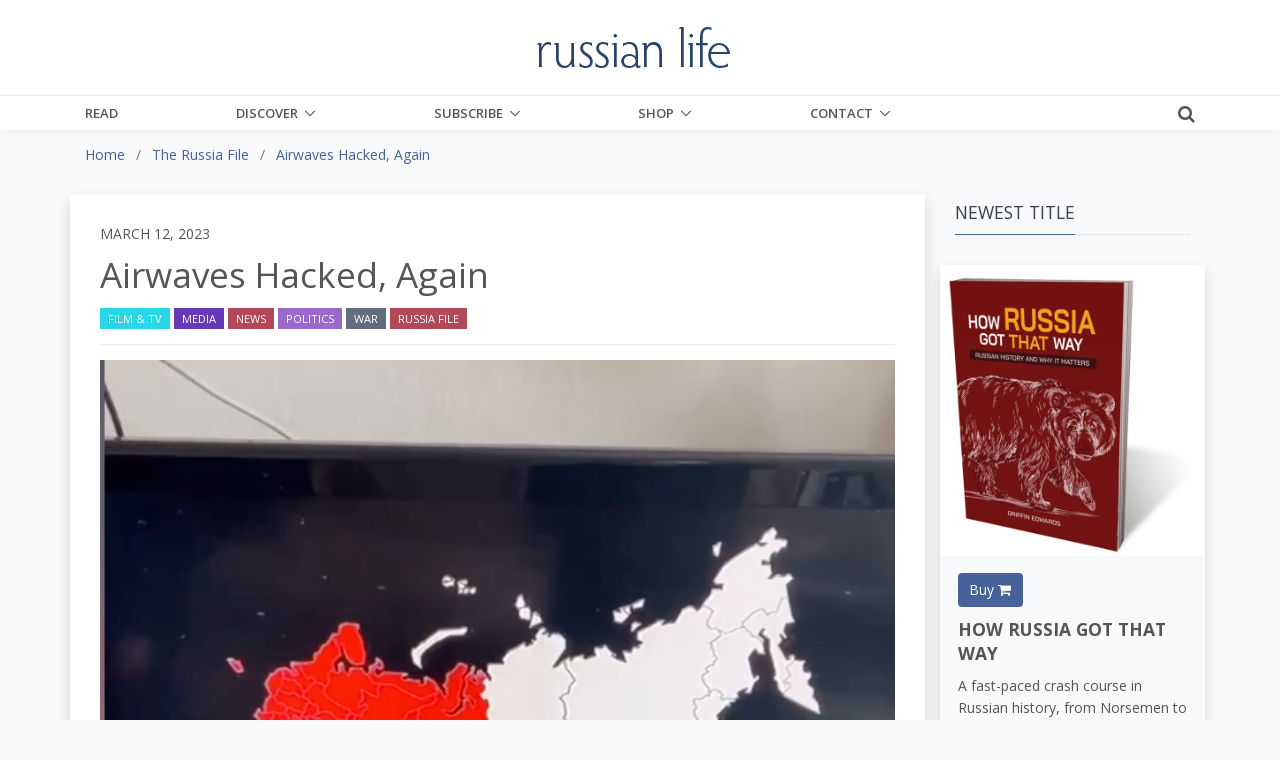

--- FILE ---
content_type: text/html;charset=UTF-8
request_url: https://russianlife.com/the-russia-file/airwaves-hacked-again/
body_size: 17715
content:
<!DOCTYPE html>
<html lang="en">
	
<head>
	<meta charset="utf-8">
	<meta http-equiv="X-UA-Compatible" content="IE=edge">
	<meta name="viewport" content="width=device-width, initial-scale=1.0">
	<meta name="description" content="A&#x20;recent&#x20;hack&#x20;into&#x20;Russian&#x20;radio&#x20;and&#x20;television&#x20;stations&#x20;reveals&#x20;a&#x20;vulnerable&#x20;spot&#x20;in&#x20;the&#x20;nation&#x27;s&#x20;airwaves.">
	<meta name="keywords" content="">
	
	
	<meta name="generator" content="Mura CMS 7.1.514">

	<title>Airwaves Hacked, Again - Russian Life</title>

	
	
	<link rel="stylesheet" href="/core/modules/v1/core_assets/css/mura.7.1.min.css?v=7.1.514">

	<!-- Required Meta Tags Always Come First -->
  <meta charset="utf-8">
  <meta name="viewport" content="width=device-width, initial-scale=1, shrink-to-fit=no">
  <meta http-equiv="x-ua-compatible" content="ie=edge">

  <!-- Favicon -->
  <link rel="shortcut icon" href="favicon.ico">
  
  	<!-- Google Fonts -->
    <link rel="stylesheet" href="//fonts.googleapis.com/css?family=Roboto+Slab:300,400,700%7COpen+Sans:400,600,700">
    <link href="https://fonts.googleapis.com/css?family=Merriweather:400,400i,700,700i&amp;subset=cyrillic-ext" rel="stylesheet">
	
    <!-- CSS Global Compulsory -->
    <link rel="stylesheet" href="/themes/RussianLife-BS5/assets/vendor/bootstrap/bootstrap.min.css">

    <!-- Site CSS
	<link rel="stylesheet" href="/themes/RussianLife-BS5/css/russian-life-33b8e345ea.css"> -->
	
	<!-- CSS Implementing Plugins -->
    <link rel="stylesheet" href="/themes/RussianLife-BS5/assets/vendor/icon-awesome/css/font-awesome.min.css">
    <link rel="stylesheet" href="/themes/RussianLife-BS5/assets/vendor/icon-line/css/simple-line-icons.css">
    <link rel="stylesheet" href="/themes/RussianLife-BS5/assets/vendor/icon-line-pro/style.css">
    <link rel="stylesheet" href="/themes/RussianLife-BS5/assets/vendor/icon-hs/style.css">
    <link rel="stylesheet" href="/themes/RussianLife-BS5/assets/vendor/animate.css">
    <link rel="stylesheet" href="/themes/RussianLife-BS5/assets/vendor/hs-megamenu/src/hs.megamenu.css">
    <link rel="stylesheet" href="/themes/RussianLife-BS5/assets/vendor/hamburgers/hamburgers.min.css">
    <link rel="stylesheet" href="/themes/RussianLife-BS5/assets/vendor/fancybox/jquery.fancybox.css">

    <!-- CSS Unify Theme -->
    <link rel="stylesheet" href="/themes/RussianLife-BS5/assets/css/unify-core.css">
    <link rel="stylesheet" href="/themes/RussianLife-BS5/assets/css/unify-components.css">
    <link rel="stylesheet" href="/themes/RussianLife-BS5/assets/css/unify-globals.css">

    <!-- CSS Customization -->
    <link rel="stylesheet" href="/themes/RussianLife-BS5/assets/css/custom.css?v1.3.9">
   
	
	<script src="/themes/RussianLife-BS5/js/libraries/jquery-3.3.1.min.js"></script>
	
	<script type='text/javascript' src='//platform-api.sharethis.com/js/sharethis.js#property=5bf6cd6eea80c50011bc55ea&product=inline-share-buttons' async='async'></script>
	
		
	<link rel="apple-touch-icon" sizes="180x180" href="/themes/RussianLife-BS5/images/ico/apple-touch-icon.png">
	<link rel="icon" type="image/png" href="/themes/RussianLife-BS5/images/ico/favicon-32x32.png" sizes="32x32">
	<link rel="icon" type="image/png" href="/themes/RussianLife-BS5/images/ico/favicon-16x16.png" sizes="16x16">

	<link rel="mask-icon" href="/themes/RussianLife-BS5/images/ico/safari-pinned-tab.svg" color="#5bbad5">
	<link rel="shortcut icon" href="/themes/RussianLife-BS5/images/ico/favicon.ico">
	<meta name="apple-mobile-web-app-title" content="RussianLife">
	<meta name="application-name" content="RussianLife">
	<meta name="msapplication-config" content="/themes/RussianLife-BS5/images/ico/browserconfig.xml">
	<meta name="theme-color" content="#ffffff">


	
	
	
	<link rel="alternate" type="application/rss+xml" title="Russian&#x20;Life - Books&#x20;-&#x20;Bilingual" href="https://russianlife.com/index.cfm/_api/feed/v1/default/?feedID=D38B434A-C184-52CB-9942EB4E229832EA"><link rel="alternate" type="application/rss+xml" title="Russian&#x20;Life - Books&#x20;-&#x20;Fiction" href="https://russianlife.com/index.cfm/_api/feed/v1/default/?feedID=51326491-5056-A32F-D599620BE64F7AA2"><link rel="alternate" type="application/rss+xml" title="Russian&#x20;Life - Books&#x20;-&#x20;Nonfiction" href="https://russianlife.com/index.cfm/_api/feed/v1/default/?feedID=51379E5E-5056-A32F-D52846EC3A2ACB1B"><link rel="alternate" type="application/rss+xml" title="Russian&#x20;Life - Books&#x20;-&#x20;Recently&#x20;Published" href="https://russianlife.com/index.cfm/_api/feed/v1/default/?feedID=358883B5-5056-A853-0E84A0BC376DAF69"><link rel="alternate" type="application/rss+xml" title="Russian&#x20;Life - Events&#x20;-&#x20;Ending&#x20;Soon" href="https://russianlife.com/index.cfm/_api/feed/v1/default/?feedID=6F1FE948-F2A1-3B7D-6512F10DCFD26662"><link rel="alternate" type="application/rss+xml" title="Russian&#x20;Life - On&#x20;Sale&#x20;Book" href="https://russianlife.com/index.cfm/_api/feed/v1/default/?feedID=8790F5BB-C055-4C1E-B1BE1EA7A99294F1"><link rel="alternate" type="application/rss+xml" title="Russian&#x20;Life - Posts&#x20;-&#x20;All&#x20;&#x2b;&#x20;Events&#x20;&#x2b;&#x20;TRF" href="https://russianlife.com/index.cfm/_api/feed/v1/default/?feedID=5730AD71-5056-A32F-D56E1CF555141677"><link rel="alternate" type="application/rss+xml" title="Russian&#x20;Life - Posts&#x20;-&#x20;Daily&#x20;Random" href="https://russianlife.com/index.cfm/_api/feed/v1/default/?feedID=9ED04999-0923-71B0-BA0B9E3DCBBE0BEC"><link rel="alternate" type="application/rss+xml" title="Russian&#x20;Life - Posts&#x20;-&#x20;Featured&#x20;Paywall&#x20;Items" href="https://russianlife.com/index.cfm/_api/feed/v1/default/?feedID=8E6A8F61-F983-F762-8C03A93F462662DD"><link rel="alternate" type="application/rss+xml" title="Russian&#x20;Life - Posts&#x20;-&#x20;Last&#x20;Week" href="https://russianlife.com/index.cfm/_api/feed/v1/default/?feedID=BC1FCB46-5056-A853-0EF6DF92A32EA4C3"><link rel="alternate" type="application/rss+xml" title="Russian&#x20;Life - Posts&#x20;-&#x20;Patriot&#x20;Portraits" href="https://russianlife.com/index.cfm/_api/feed/v1/default/?feedID=06AA0806-C74F-3A2D-D935A3FF7E47E60F"><link rel="alternate" type="application/rss+xml" title="Russian&#x20;Life - Posts&#x20;-&#x20;Reference" href="https://russianlife.com/index.cfm/_api/feed/v1/default/?feedID=780EABE6-E3F6-59F3-313F6523AF7BBC6C"><link rel="alternate" type="application/rss+xml" title="Russian&#x20;Life - Posts&#x20;-&#x20;Surprise&#x20;ME" href="https://russianlife.com/index.cfm/_api/feed/v1/default/?feedID=37511198-B217-DFAD-F81ECDB40E9B42D1"><link rel="alternate" type="application/rss+xml" title="Russian&#x20;Life - Posts&#x20;-&#x20;TWERF&#x20;Summaries" href="https://russianlife.com/index.cfm/_api/feed/v1/default/?feedID=A9C353D5-5056-A853-0E3D469CBFD21022"><link rel="alternate" type="application/rss+xml" title="Russian&#x20;Life - Russia&#x20;File&#x20;-&#x20;All&#x20;Posts&#x20;for&#x20;Page" href="https://russianlife.com/index.cfm/_api/feed/v1/default/?feedID=64CE360E-FF1F-5D75-595EF4B7372EF54E"><link rel="alternate" type="application/rss+xml" title="Russian&#x20;Life - Russia&#x20;File&#x20;-&#x20;Quote" href="https://russianlife.com/index.cfm/_api/feed/v1/default/?feedID=6C28592B-0F4A-30D0-1F30CD656F2A77B0"><link rel="alternate" type="application/rss+xml" title="Russian&#x20;Life - Russia&#x20;File&#x20;-&#x20;TBT" href="https://russianlife.com/index.cfm/_api/feed/v1/default/?feedID=6C397260-F200-3C42-CAE3D066CF2AFF93"><link rel="alternate" type="application/rss+xml" title="Russian&#x20;Life - &#x5b;Category&#x5d;&#x20;Travel" href="https://russianlife.com/index.cfm/_api/feed/v1/default/?feedID=DDACB9EB-5056-A853-0EC058C6395C0A44">
	
	<script type='text/javascript' src='//platform-api.sharethis.com/js/sharethis.js#property=5bf6cd6eea80c50011bc55ea&product=inline-share-buttons' async='async'></script>
	
	<!-- Google Tag Manager -->
<script>(function(w,d,s,l,i){w[l]=w[l]||[];w[l].push({'gtm.start':
new Date().getTime(),event:'gtm.js'});var f=d.getElementsByTagName(s)[0],
j=d.createElement(s),dl=l!='dataLayer'?'&l='+l:'';j.async=true;j.src=
'https://www.googletagmanager.com/gtm.js?id='+i+dl;f.parentNode.insertBefore(j,f);
})(window,document,'script','dataLayer','GTM-KB23ZNB');</script>

<!-- End Google Tag Manager -->
<!-- GOOGLE ADD MGR -->
<script async='async' src='https://www.googletagservices.com/tag/js/gpt.js'></script>
<script>
  var googletag = googletag || {};
  googletag.cmd = googletag.cmd || [];
</script>

<script>
  googletag.cmd.push(function() {
    googletag.defineSlot('/3041841/250sq', [250, 250], 'div-gpt-ad-1553519540819-0').addService(googletag.pubads());
    googletag.pubads().enableSingleRequest();
    googletag.pubads().collapseEmptyDivs();
    googletag.enableServices();
  });
</script>
	
	<meta property="fb:app_id" content="{140603895989487}" />
		
	<meta property="og:url" content="https://russianlife.com/the-russia-file/airwaves-hacked-again/" />
    <meta property="og:site_name" content="Russian Life" />
    <meta property="og:title" content="Airwaves Hacked, Again" />
    <meta property="og:description" content="A recent hack into Russian radio and television stations reveals a vulnerable spot in the nation's airwaves." />
    
    <meta property="og:image" content="https://russianlife.com/sites/default/cache/file/6D85208F-C657-4D7B-99332A6EAB8B7879_fullpage.png" />
    
	
		<meta property="og:type" content="article" />
		
		
			
			<meta property="article:author" content="Shannon Friel" />
		
	
    <meta property="fb:profile_id" content="187660011659295">
    

<!-- ADMIRAL JAVASCRIPT -->
<script type="text/javascript">!(function(b,_name){b[_name]=b[_name]||function n(){(n.q=n.q||[]).push(arguments)},b[_name].v=b[_name].v||2,b[_name].s="1";!(function(b,n,v,U,Q){function V(U,Q){try{V=b.localStorage,(U=JSON.parse(V[decodeURI(decodeURI('%67%25%365tI%25%37%34e%25%36%64'))](v)).lgk||[])&&(Q=b[n].pubads())&&U.forEach((function(b){b&&b[0]&&Q.setTargeting(b[0],b[1]||"")}))}catch(q){}var V}try{(Q=b[n]=b[n]||{}).cmd=Q.cmd||[],typeof Q.pubads===U?V():typeof Q.cmd.unshift===U?Q.cmd.unshift(V):Q.cmd.push(V)}catch(q){}})(window,decodeURI(decodeURI('%25%367oo%256%37%256c%65%257%34a%25%36%37')),"_a"+decodeURI(decodeURI("%51%53%25%330%25%33%32OTQ%77M%253%30%4e%25%347N%7a%42%44%4e%25%35%34U%2533R%6b%25%35%61%2546%4d%55N%25%34%36%25%34%65%25%344%2549%30Mj%41t%254d%25%351")),"function");;})(window,decodeURI(decodeURI('%25%361d%25%36%64%25%36%39%25%372%256%31l')));!(function(b,n,v,U){v=b.createElement(n),b=b.getElementsByTagName(n)[0],v.async=1,v.src="https://excitingdates.com/assets/js/n4_t2wt8iwxyx.main.js",(U=0)&&U(v),b.parentNode.insertBefore(v,b)})(document,"script");</script>


<script type="text/javascript" src="/core/modules/v1/core_assets/js/mura.min.js?v=7.1.514" defer="defer"></script>
<script>
(function(root,config){root.queuedMuraCmds=[],root.queuedMuraPreInitCmds=[],root.deferMuraInit=function(){void 0!==root.Mura&&"function"==typeof root.Mura.init?root.Mura.init(config):("function"!=typeof root.Mura&&(root.mura=root.m=root.Mura=function(o){root.queuedMuraCmds.push(o)},root.Mura.preInit=function(o){root.queuedMuraPreInitCmds.push(o)}),setTimeout(root.deferMuraInit))},root.deferMuraInit();}
)(this,{
loginURL:"?display=login",
siteid:"default",
contentid:"E253D9A0-E782-4980-98285B64EE817600",
contenthistid:"FC964EC2-BC76-42FE-B67B9F6FADB633BF",
parentid:"DB3F35DF-CAE6-24A8-2FEF2750A2731B47",
changesetid:"",
context:"",
nocache:0,
assetpath:"/sites/default",
corepath:"/core",
fileassetpath:"/sites/default",
themepath:"/themes/RussianLife-BS5",
reCAPTCHALanguage:"en",
preloaderMarkup: "\x3Ci\x20class\x3D\x22mura\x2Dpreloader\x20fa\x20fa\x2Drefresh\x20fa\x2Dspin\x22\x3E\x3C\x2Fi\x3E",
mobileformat: false,
windowdocumentdomain: "",
layoutmanager:true,
type:"Page",
subtype:"Default",
queueObjects: true,
rb:{"formrequiredwrapperclass":"","formradiolabelclass":"form-check-label","formresponsewrapperclass":"","formwrapperclass":"","formbuttoncancellabel":"Cancel","formselectclass":"form-control","formbuttonclass":"btn btn-primary ","formfileclass":"form-control","formbuttonwrapperclass":"btn-group","formbuttoninnerclass":"","formcheckboxwrapperclass":"form-check","formradiowrapperclass":"form-check","formcheckboxlabelclass":"form-check-label","formbuttonnextlclass":"form-nav","forminputclass":"form-control","formradioclass":"form-check-input","formcheckboxclass":"form-check-input","formfieldlabelclass":"control-label","formtextareaclass":"form-control","formbuttonbacklabel":"Back","formbuttonsubmitclass":"form-submit  btn-primary","formbuttonsubmitlabel":"Submit","formrequiredlabel":"Required","generalwrapperclass":"","formbuttonnextlabel":"Next","generalwrapperbodyclass":"","formbuttomsubmitclass":"form-submit btn btn-primary","formbuttonbackclass":"form-nav","formerrorwrapperclass":"","formbuttoncancelclass":"form-cancel btn btn-danger","formwrapperbodyclass":"","formbuttonsubmitwaitlabel":"Please Wait...","formgeneralcontrolclass":"form-control","formfieldwrapperclass":"form-group"},
dtExample:"11/10/2024",
dtCh:"/",
dtFormat:[0,1,2],
dtLocale:"en-US"
});
</script>

</head>


	<body id="therussiafile" class="depth-2 airwaves-hacked-again g-bg-gray-light-v5">
		
	<!-- Google Tag Manager (noscript) -->
<noscript><iframe src="https://www.googletagmanager.com/ns.html?id=GTM-KB23ZNB"
height="0" width="0" style="display:none;visibility:hidden"></iframe></noscript>
<!-- End Google Tag Manager (noscript) -->

      <!-- Header -->
      <header id="js-header" class="u-header u-header--static u-shadow-v19">
        <!-- Top Bar -->
        <div class="u-header__section g-brd-bottom g-brd-gray-light-v4 g-py-18 d-none d-lg-block bg-white">
          <div class="container">
            <div class="row align-items-center">
              <!-- Logo -->
              <div class="col-md-4 g-hidden-md-down">
	    
				
              </div>
              <div class="col-md-4 g-hidden-md-down text-center">
                <a href="/" class="navbar-brand">
                  <img src="/themes/RussianLife-BS5/assets/img/logo.png" alt="Logo" class="mx-auto img-fluid">
                </a>
              </div>
              <!-- End Logo -->

            </div>
          </div>
        </div>
        <!-- End Top Bar -->

        <div class="u-header__section u-header__section--light g-bg-white g-transition-0_3 g-py-0">
          <nav class="js-mega-menu navbar navbar-expand-lg g-py-0">
            <div class="container g-px-15">
              <!-- Logo -->
              <a class="navbar-brand g-hidden-lg-up" href="/">
                <img src="/themes/RussianLife-BS5/assets/img/logo.png" alt="Logo">
              </a>
              <!-- End Logo -->
			  			  
              <!-- Responsive Toggle Button -->
              <button class="navbar-toggler navbar-toggler-right btn g-line-height-1 g-brd-none g-pa-0 ml-auto g-mr-15 g-mr-0--lg" type="button"
                      aria-label="Toggle navigation"
                      aria-expanded="false"
                      aria-controls="navBar"
                      data-bs-toggle="collapse"
                      data-bs-target="#navBar">
                <span class="hamburger hamburger--slider g-pa-0">
                  <span class="hamburger-box">
                    <span class="hamburger-inner"></span>
                  </span>
                </span>
              </button>
              <!-- End Responsive Toggle Button -->
              
			<div class="collapse navbar-collapse align-items-center flex-sm-row g-pt-0 g-pt-0--lg" id="navBar">

				























 




  
   



  
       
  

    
      
        
        
					
					

			

			
			
			

			
				
				
				<ul id="navPrimary" class="navbar-nav g-font-weight-600 d-flex justify-content-between w-100 col-lg-9 px-0">
			
			<li class="nav-item g-mr-0--lg g-mr-0--xl first" id="navRead"><a href="/read/" class="nav-link text-uppercase g-color-primary--hover g-px-0">Read</a></li>
			
			
			

			
			<li class="nav-item g-mr-0--lg g-mr-0--xl nav-item hs-has-sub-menu g-mr-0--lg g-mr-0--xl" id="navDiscover"><a href="/discover/" class="nav-link text-uppercase g-color-primary--hover g-px-0 nav-link text-uppercase g-color-primary--hover g-px-0" aria-haspopup="true" aria-expanded="false">Discover</a>
				
	        <ul class="hs-sub-menu list-unstyled u-shadow-v11 g-min-width-220 g-brd-top g-brd-primary g-brd-top-2 g-mt-0">
						
						
						
							
	          	<li class="dropdown-item g-bg-secondary--hover">
	          		<a class="nav-link g-color-secondary-dark-v1" href="/discover/back-issues/">Back Issues</a>
	          	</li>
						
						
						
						
							
	          	<li class="dropdown-item g-bg-secondary--hover">
	          		<a class="nav-link g-color-secondary-dark-v1" href="/discover/events/">Events Calendar</a>
	          	</li>
						
						
						
						
							
	          	<li class="dropdown-item g-bg-secondary--hover">
	          		<a class="nav-link g-color-secondary-dark-v1" href="/discover/reference-shelf/">Reference Shelf</a>
	          	</li>
						
						
						
						
							
	          	<li class="dropdown-item g-bg-secondary--hover">
	          		<a class="nav-link g-color-secondary-dark-v1" href="/discover/book-reviews/">Book Reviews</a>
	          	</li>
						
						
						
						
							
	          	<li class="dropdown-item g-bg-secondary--hover">
	          		<a class="nav-link g-color-secondary-dark-v1" href="/discover/where-to-study-russian/">Where to Study Russian</a>
	          	</li>
						
						
	        </ul>
				
			</li>
			
			
			

			
			<li class="nav-item g-mr-0--lg g-mr-0--xl nav-item hs-has-sub-menu g-mr-0--lg g-mr-0--xl" id="navSubscribe"><a href="/subscribe/" class="nav-link text-uppercase g-color-primary--hover g-px-0 nav-link text-uppercase g-color-primary--hover g-px-0" aria-haspopup="true" aria-expanded="false">Subscribe</a>
				
	        <ul class="hs-sub-menu list-unstyled u-shadow-v11 g-min-width-220 g-brd-top g-brd-primary g-brd-top-2 g-mt-0">
						
						
						
							
	          	<li class="dropdown-item g-bg-secondary--hover">
	          		<a class="nav-link g-color-secondary-dark-v1" href="/subscribe/subscibe-now/">Subscibe Now</a>
	          	</li>
						
						
						
						
							
	          	<li class="dropdown-item g-bg-secondary--hover">
	          		<a class="nav-link g-color-secondary-dark-v1" href="/subscribe/manage-my-subscription/">Manage My Subscription</a>
	          	</li>
						
						
						
						
							
	          	<li class="dropdown-item g-bg-secondary--hover">
	          		<a class="nav-link g-color-secondary-dark-v1" href="/subscribe/email-list/">EMail List</a>
	          	</li>
						
						
	        </ul>
				
			</li>
			
			
			

			
			<li class="nav-item g-mr-0--lg g-mr-0--xl nav-item hs-has-sub-menu g-mr-0--lg g-mr-0--xl" id="navShop"><a href="/shop/" class="nav-link text-uppercase g-color-primary--hover g-px-0 nav-link text-uppercase g-color-primary--hover g-px-0" aria-haspopup="true" aria-expanded="false">Shop</a>
				
	        <ul class="hs-sub-menu list-unstyled u-shadow-v11 g-min-width-220 g-brd-top g-brd-primary g-brd-top-2 g-mt-0">
						
						
						
							
	          	<li class="dropdown-item g-bg-secondary--hover">
	          		<a class="nav-link g-color-secondary-dark-v1" href="/shop/books-on-sale/">Books On Sale</a>
	          	</li>
						
						
						
						
							
	          	<li class="dropdown-item g-bg-secondary--hover">
	          		<a class="nav-link g-color-secondary-dark-v1" href="/shop/fiction/">Fiction</a>
	          	</li>
						
						
						
						
							
	          	<li class="dropdown-item g-bg-secondary--hover">
	          		<a class="nav-link g-color-secondary-dark-v1" href="/shop/nonfiction/">Nonfiction</a>
	          	</li>
						
						
						
						
							
	          	<li class="dropdown-item g-bg-secondary--hover">
	          		<a class="nav-link g-color-secondary-dark-v1" href="/shop/language-learning/">Language Learning</a>
	          	</li>
						
						
						
						
							
	          	<li class="dropdown-item g-bg-secondary--hover">
	          		<a class="nav-link g-color-secondary-dark-v1" href="/shop/bilingual-books1/">Bilingual Books</a>
	          	</li>
						
						
						
						
							
	          	<li class="dropdown-item g-bg-secondary--hover">
	          		<a class="nav-link g-color-secondary-dark-v1" href="/shop/ebooks/">eBooks</a>
	          	</li>
						
						
						
						
							
	          	<li class="dropdown-item g-bg-secondary--hover">
	          		<a class="nav-link g-color-secondary-dark-v1" href="/shop/products/">Products</a>
	          	</li>
						
						
						
						
							
	          	<li class="dropdown-item g-bg-secondary--hover">
	          		<a class="nav-link g-color-secondary-dark-v1" href="/shop/literary-journal/">Literary Journal</a>
	          	</li>
						
						
						
						
							
	          	<li class="dropdown-item g-bg-secondary--hover">
	          		<a class="nav-link g-color-secondary-dark-v1" href="/shop/give-back/">Give Back</a>
	          	</li>
						
						
	        </ul>
				
			</li>
			
			
			

			
			<li class="last nav-item g-mr-0--lg g-mr-0--xl nav-item hs-has-sub-menu g-mr-0--lg g-mr-0--xl" id="navContact"><a href="/contact/" class="nav-link text-uppercase g-color-primary--hover g-px-0 nav-link text-uppercase g-color-primary--hover g-px-0" aria-haspopup="true" aria-expanded="false">Contact</a>
				
	        <ul class="hs-sub-menu list-unstyled u-shadow-v11 g-min-width-220 g-brd-top g-brd-primary g-brd-top-2 g-mt-0">
						
						
						
							
	          	<li class="dropdown-item g-bg-secondary--hover">
	          		<a class="nav-link g-color-secondary-dark-v1" href="/contact/about-us/">About Us</a>
	          	</li>
						
						
						
						
							
	          	<li class="dropdown-item g-bg-secondary--hover">
	          		<a class="nav-link g-color-secondary-dark-v1" href="/contact/customer-service/">Customer Service</a>
	          	</li>
						
						
						
						
							
	          	<li class="dropdown-item g-bg-secondary--hover">
	          		<a class="nav-link g-color-secondary-dark-v1" href="/contact/advertise/">Advertise</a>
	          	</li>
						
						
						
						
							
	          	<li class="dropdown-item g-bg-secondary--hover">
	          		<a class="nav-link g-color-secondary-dark-v1" href="/contact/jobs-available/">Work for Us</a>
	          	</li>
						
						
	        </ul>
				
			</li>
			
			</ul>
			
				
        
                    

				<script>
					Mura(function(){
						["/the-russia-file/","/the-russia-file/airwaves-hacked-again/"].forEach(
							function(value){
								navItem=Mura("#navBar [href='" + value + "']");
								if(navItem.length){
									var navItem=Mura("#navBar [href='" + value + "']").closest("li");
									if(navItem.length){
										navItem.addClass("active");
									}
								}
							}
						);
					})
				</script>

			</div>
			
			<div class="d-inline-block g-pos-abs g-right-0 g-top-15 g-pos-rel--lg g-top-0--lg g-valign-middle g-ml-20 g-ml-20--lg">
              <a href="#!" class="g-font-size-18 g-color-main" aria-haspopup="true" aria-expanded="false" aria-controls="searchform-1" data-dropdown-target="#searchform-1" data-dropdown-type="css-animation" data-dropdown-duration="300" data-dropdown-animation-in="fadeInUp" data-dropdown-animation-out="fadeOutDown">
                <i class="fa fa-search"></i>
              </a>

              <!-- Search Form -->
              <form id="searchform-1" method="post" role="search" action="/search-results/" class="u-searchform-v1 u-dropdown--css-animation u-dropdown--hidden g-bg-white g-pa-10 g-mt-3--lg g-mt-15--lg--scrolling" style="animation-duration: 300ms; right: -15px;">
                <div class="input-group g-brd-primary--focus">
                  <input name="Keywords" id="navKeywords" class="form-control rounded-0 u-form-control" type="search" placeholder="Enter Your Search Here...">
                  <button class="btn rounded-0 btn-primary btn-md g-font-size-14 g-px-18" type="submit">Go</button>
                </div>
                
                <input type="hidden" name="display" value="search">
				<input type="hidden" name="newSearch" value="true">
				<input type="hidden" name="noCache" value="1">
				<input type="hidden" name="csrf_token" value="1D4F16822E37F4E316062415F4514C3B" /><input type="hidden" name="csrf_token_expires" value="260117044718514" />
              </form>
              <!-- End Search Form -->
            </div>
            
          </nav>
        </div>
      </header>
     


		
	<div class="container-fluid g-bg-gray-light-v5">
		<div class="row">
			<div class="container">
				<nav class="mb-0 mb-md-3"><ol itemscope itemtype="http://schema.org/BreadcrumbList" id="crumblist" class="mura-breadcrumb pt-3 rounded-0">
					
						
							<li itemprop="itemListElement" itemscope itemtype="http://schema.org/ListItem" class="first breadcrumb-item">
								
								<a itemprop="item" href="/"><span itemprop="name">Home</span></a>
									
									<meta itemprop="position" content="1" />
							</li>
						
					
						
							<li itemprop="itemListElement" itemscope itemtype="http://schema.org/ListItem" class="breadcrumb-item">
								
								<a itemprop="item" href="/the-russia-file/"><span itemprop="name">The Russia File</span></a>
									
									<meta itemprop="position" content="2" />
							</li>
						
					
						
							<li itemprop="itemListElement" itemscope itemtype="http://schema.org/ListItem" class="last breadcrumb-item active">
								
								<a itemprop="item" href="/the-russia-file/airwaves-hacked-again/"><span itemprop="name">Airwaves Hacked, Again</span></a>
								<meta itemprop="position" content="3" />
							</li>
						
					
				</ol></nav>
			</div>
		</div>
	</div>


		<div class="template pt-3 pb-5">
			<div class="container">
				
				<div class="row">
					<section class="col-md-8 col-lg-9 shadow content bg-white g-px-10 g-px-30--md g-py-10 g-py-30--md">
						
						
						
		
		
		
			
				
				 
				 	
					
					
				

				
				

				
					
					
					
	
		
		
		<div class="row align-items-center">
			<div class="col">
				<h6 class="text-uppercase">March 12, 2023</h6>
			</div>
			
		</div>
		
		
		
			
				
					
						<h1 class="mura-page-title pageTitle">
							Airwaves Hacked, Again
						</h1>
					
				
		
		
		<div class="row align-items-center">
			<div class="col-sm-12 g-mb-0 g-mb-0--md col-md-6">
				
				
				
					<ul class="list-inline mb-0">
						
							
								
		
		
		            
	        
	            
	            
		            

		            
		        	<a class="btn btn-xs u-btn-aqua text-uppercase rounded-0" href="/category-results/?categoryid=107A46C0-F82B-9F0C-E33FD5340352AE37">Film & TV</a>
		        	
		        
	        
	            
	            
		            

		            
		        	<a class="btn btn-xs u-btn-darkpurple text-uppercase rounded-0" href="/category-results/?categoryid=51B8F9FE-C532-587D-1DA3E60920683407">Media</a>
		        	
		        
	        
	            
	            
		            

		            
		        	<a class="btn btn-xs u-btn-red text-uppercase rounded-0" href="/category-results/?categoryid=DC9BE2A1-5056-A853-0E747A89F53E289F">News</a>
		        	
		        
	        
	            
	            
		            

		            
		        	<a class="btn btn-xs u-btn-purple text-uppercase rounded-0" href="/category-results/?categoryid=1081100D-FBC2-9BA7-7D2C67288E4CFDBA">Politics</a>
		        	
		        
	        
	            
	            
		            

		            
		        	<a class="btn btn-xs u-btn-darkgray text-uppercase rounded-0" href="/category-results/?categoryid=3E28EF58-5056-A853-0E43608D4B7A4DDE">War</a>
		        	
		        
	        
	            
	            
		            

		            
		        	<a class="btn btn-xs u-btn-red text-uppercase rounded-0" href="/category-results/?categoryid=6BFD4E15-06E7-5ECB-5EF75E9180C610FC">Russia File</a>
		        	
		        
	        
		
		
		
		
							
						
					</ul>
				
			</div>
			
			<div class="col-sm-12 col-md-6">
				<div class="sharethis-inline-share-buttons float-md-right d-none d-md-block text-right"></div>
			</div>
			
		</div>
		
		

		<hr class="g-brd-gray-light-v4 g-my-15 g-mb-10 g-mb-15--md">
		
		<div class="sharethis-inline-share-buttons float-right d-block d-md-none text-right"></div>
		
		
		
	
	
		
			
			
			
				
				
			
			<figure class="g-mb-30 ">
				<img class="img-fluid w-100" src="/sites/default/cache/file/6D85208F-C657-4D7B-99332A6EAB8B7879_fullpage.png" alt="Airwaves&#x20;Hacked,&#x20;Again">
				
				
				
				<figcaption class="mt-2">
					

							
							
							TV monitor during the hack displaying a map of Russia and Crimea with the message, &quot;Everyone, take cover right away!&quot;
					
					
						<span class="font-weight-normal">

							
							
							<a href="https://t.me/moscownewsagency/59208">Agentstvo Mosckva</a>, Telegram.
						</span>
					
				</figcaption>
				
			</figure>
		
	
	
	
	
		<div class="mura-body g-font-size-16 g-line-height-1_8 g-mb-30">
			<div class="mura-region mura-region-loose">
					<div class="mura-region-local"><p>On <a href="https://meduza.io/news/2023/02/28/veschanie-rossiyskih-telekanalov-i-radiostantsiy-prervalo-soobschenie-ob-ugroze-raketnogo-udara">March 9</a>, hackers&nbsp;targeted radio and TV stations in Moscow and Yekaterinburg and played fake air raid signals. Such attacks&nbsp;have&nbsp;become more frequent in Russia, revealing a potential vulnerability on the public airwaves.&nbsp;</p>

<p>Social media users began posting videos of&nbsp;a broadcast&nbsp;warning about a radiation hazard,&nbsp;urging viewers to get personal protective equipment. The transmission also showed a map of Russia, with&nbsp;Crimea included,&nbsp;progressively turning red. At the end of the message, screens displayed a nuclear danger symbol. The <a href="https://www.e1.ru/text/gorod/2023/03/09/72119612/">Ministries&nbsp;of Emergency Situations</a> in <a href="https://tass.ru/proisshestviya/17228119">both cities</a> have since confirmed the airwaves were hacked. The affiliation of the&nbsp;hackers of the&nbsp;latest attack is still unknown.</p>

<p>Similar attacks have appeared more frequently on the news in recent days. On <a href="https://crimea.ria.ru/20230223/veschanie-radio-sputnik-v-krymu-polnostyu-vosstanovleno-1127168515.html">February 22</a>, radio stations on three&nbsp;oblasts played messages warning of rocket attacks. Then, the Ukrainian anthem and a statement from Ukraine's chief of military intelligence were played on<a href="https://www.russianlife.com/the-russia-file/ukrainians-hack-the-airwaves/"> Crimean airwaves</a> the&nbsp;day before the anniversary of the war. On <a href="https://meduza.io/news/2023/02/28/veschanie-rossiyskih-telekanalov-i-radiostantsiy-prervalo-soobschenie-ob-ugroze-raketnogo-udara">February 28</a>, fifteen&nbsp;regions broadcast rocket attack alerts. Since the previous attack, television, which is<a href="https://journal.tinkoff.ru/television-stat/"> regularly viewed by two&nbsp;out of three&nbsp;Russians</a>, has become&nbsp;another target for hackers.</p>

<p>Meanwhile, what feels like science fiction&nbsp;in Russia is&nbsp;an everyday reality&nbsp;in Ukraine, as shown in this video by <a href="https://www.instagram.com/p/Cpk12URKD0F/"><em>Meduza</em></a>.&nbsp;</p></div>
					</div>
		</div>
	
	
	
		
	
	<div class="g-mb-30">
	
		
			<h6 class="g-color-gray-dark-v1">
                    <strong class="g-mr-5">Tags:</strong>
                    <a class="u-tags-v1 g-font-size-12 g-brd-around g-brd-gray-light-v4 g-bg-primary--hover g-brd-primary--hover g-color-black-opacity-0_8 g-color-white--hover rounded g-py-6 g-px-15 g-mr-5" href="/search-results/tag/Yekaterinburg/">Yekaterinburg</a><a class="u-tags-v1 g-font-size-12 g-brd-around g-brd-gray-light-v4 g-bg-primary--hover g-brd-primary--hover g-color-black-opacity-0_8 g-color-white--hover rounded g-py-6 g-px-15 g-mr-5" href="/search-results/tag/Moscow/">Moscow</a><a class="u-tags-v1 g-font-size-12 g-brd-around g-brd-gray-light-v4 g-bg-primary--hover g-brd-primary--hover g-color-black-opacity-0_8 g-color-white--hover rounded g-py-6 g-px-15 g-mr-5" href="/search-results/tag/television/">television</a><a class="u-tags-v1 g-font-size-12 g-brd-around g-brd-gray-light-v4 g-bg-primary--hover g-brd-primary--hover g-color-black-opacity-0_8 g-color-white--hover rounded g-py-6 g-px-15 g-mr-5" href="/search-results/tag/radio/">radio</a><a class="u-tags-v1 g-font-size-12 g-brd-around g-brd-gray-light-v4 g-bg-primary--hover g-brd-primary--hover g-color-black-opacity-0_8 g-color-white--hover rounded g-py-6 g-px-15 g-mr-5" href="/search-results/tag/war in ukraine/">war in ukraine</a>
			</h6>
		
	
	</div>
	
	
	
		
		
			<div class="mura-object-meta u-heading-v3-1 g-mb-30 followMeBar">
				<h2 class="h5 u-heading-v3__title g-color-gray-dark-v1 text-uppercase g-brd-primary">You Might Also Like</h2>
			</div>

			
			
			
				
				
			
				
				
			
				
				
			
				
				
			
				
				
			
			
			
			
				<div class="row">
			
	
		
		
		<div class="col-sm-12 col-md-6 col-lg-6 col-xl-6 g-mb-20">
          <!-- Article -->
          
          <article class="media g-mb-20 u-info-v1-1 g-bg-white g-height-150 g-bg-white-gradient-v1--after">
            
              <a class="d-flex mr-3 g-width-64 g-height-64" href="/the-russia-file/camaraderie-in-the-making/">
                
                  <img class="shadow-sm" src="/sites/default/cache/file/D9B7C13F-7347-40DF-98E09C80C99EEF9A_small.jpg" alt="Camaraderie in the Making">
                
              </a>
            
            <div class="media-body">
              
                
                    
                  
              
                
                    <ul class="u-list-inline g-font-size-12 g-color-gray-dark-v4">
                      <li class="list-inline-item">
                        February 28, 2023
                      </li>
                    </ul>
                  
              
                
                    <h3 class="h6">
                      <a class="g-color-main g-color-primary--hover" href="/the-russia-file/camaraderie-in-the-making/">Camaraderie in the Making</a>
                    </h3>
                  
              
                
                    <div class="g-color-main g-mb-5 g-font-size-12 g-font-serif">The Saudi foreign minister visits Ukraine for the first time in 30 years.</div>
                  
              
            </div>
          </article>
          <!-- End Article -->
        </div>
		
	
		
		
		<div class="col-sm-12 col-md-6 col-lg-6 col-xl-6 g-mb-20">
          <!-- Article -->
          
          <article class="media g-mb-20 u-info-v1-1 g-bg-white g-height-150 g-bg-white-gradient-v1--after">
            
              <a class="d-flex mr-3 g-width-64 g-height-64" href="/the-russia-file/ukrainians-hack-the-airwaves/">
                
                  <img class="shadow-sm" src="/sites/default/cache/file/2660484B-061A-4BFE-8B08ADC422FEB930_small.png" alt="Ukrainians Hack the Airwaves">
                
              </a>
            
            <div class="media-body">
              
                
                    
                  
              
                
                    <ul class="u-list-inline g-font-size-12 g-color-gray-dark-v4">
                      <li class="list-inline-item">
                        March 01, 2023
                      </li>
                    </ul>
                  
              
                
                    <h3 class="h6">
                      <a class="g-color-main g-color-primary--hover" href="/the-russia-file/ukrainians-hack-the-airwaves/">Ukrainians Hack the Airwaves</a>
                    </h3>
                  
              
                
                    <div class="g-color-main g-mb-5 g-font-size-12 g-font-serif">Hackers intercepted radio stations in Crimea and played the Ukrainian national anthem, followed by the words, &quot;Crimea will return home.&quot;</div>
                  
              
            </div>
          </article>
          <!-- End Article -->
        </div>
		
	
		
		
		<div class="col-sm-12 col-md-6 col-lg-6 col-xl-6 g-mb-20">
          <!-- Article -->
          
          <article class="media g-mb-20 u-info-v1-1 g-bg-white g-height-150 g-bg-white-gradient-v1--after">
            
              <a class="d-flex mr-3 g-width-64 g-height-64" href="/the-russia-file/index-of-war/">
                
                  <img class="shadow-sm" src="/sites/default/cache/file/5840F6BD-6E92-41D6-937415329746D750_small.jpg" alt="Index of War">
                
              </a>
            
            <div class="media-body">
              
                
                    
                  
              
                
                    <ul class="u-list-inline g-font-size-12 g-color-gray-dark-v4">
                      <li class="list-inline-item">
                        January 28, 2023
                      </li>
                    </ul>
                  
              
                
                    <h3 class="h6">
                      <a class="g-color-main g-color-primary--hover" href="/the-russia-file/index-of-war/">Index of War</a>
                    </h3>
                  
              
                
                    <div class="g-color-main g-mb-5 g-font-size-12 g-font-serif">Fact and figures related to Russia's War on Ukraine.</div>
                  
              
            </div>
          </article>
          <!-- End Article -->
        </div>
		
	
		
		
		<div class="col-sm-12 col-md-6 col-lg-6 col-xl-6 g-mb-20">
          <!-- Article -->
          
          <article class="media g-mb-20 u-info-v1-1 g-bg-white g-height-150 g-bg-white-gradient-v1--after">
            
              <a class="d-flex mr-3 g-width-64 g-height-64" href="/the-russia-file/donate-ukraine/">
                
                  <img class="shadow-sm" src="/sites/default/cache/file/A184D255-04B8-4CEE-97FBD3B57D8D2CA0_small.png" alt="Support Ukrainian Charities">
                
              </a>
            
            <div class="media-body">
              
                
                    
                  
              
                
                    <ul class="u-list-inline g-font-size-12 g-color-gray-dark-v4">
                      <li class="list-inline-item">
                        December 24, 2022
                      </li>
                    </ul>
                  
              
                
                    <h3 class="h6">
                      <a class="g-color-main g-color-primary--hover" href="/the-russia-file/donate-ukraine/">Support Ukrainian Charities</a>
                    </h3>
                  
              
                
                    <div class="g-color-main g-mb-5 g-font-size-12 g-font-serif">Some useful resources where you can easily, and safely, help those suffering from Russia's War on Ukraine.</div>
                  
              
            </div>
          </article>
          <!-- End Article -->
        </div>
		
	
	
	</div><!--/.row-->
			
			
		
		
		
		
	



				
				
			
		
	
						
						<div class="mura-region"><div class="mura-region-inherited"><div class="mura-object" data-object="component" data-objectid="EEEAE500-B4B8-6A98-1100CDAE6B108C7D" data-instanceid="BB5036FC-C1F7-4F7C-B43701723471818F" style="" data-contentcssstyles="&#x7b;&#x7d;" data-objecticonclass="mi-clone" data-metacssstyles="&#x7b;&#x7d;" data-render="server" data-cssstyles="&#x7b;&#x7d;" data-async="false" data-objectname=""><div id="" class="mura-object-content" style=""><h5 style="text-align: center; color: maroon;"><strong>Like this post? Get a weekly email digest + member-only deals</strong></h5>
<!-- Begin Mailchimp Signup Form -->
<link href="//cdn-images.mailchimp.com/embedcode/horizontal-slim-10_7.css" rel="stylesheet" type="text/css" />
<style type="text/css">#mc_embed_signup{background:transparent; clear:left; font:14px Helvetica,Arial,sans-serif; width:100%;}
	/* Add your own Mailchimp form style overrides in your site stylesheet or in this style block.
	   We recommend moving this block and the preceding CSS link to the HEAD of your HTML file. */</style>
<div id="mc_embed_signup">
	<form action="https://russianlife.us3.list-manage.com/subscribe/post?u=ac33e6ee9005b9419933d36d3&amp;id=2e99ba62b2" class="validate" id="mc-embedded-subscribe-form" method="post" name="mc-embedded-subscribe-form" novalidate="" target="_blank">
		<div id="mc_embed_signup_scroll"><input class="email" id="mce-EMAIL" name="EMAIL" placeholder="email address" required="" type="email" value="" /> <!-- real people should not fill this in and expect good things - do not remove this or risk form bot signups-->
			<div aria-hidden="true" style="position: absolute; left: -5000px;"><input name="b_ac33e6ee9005b9419933d36d3_2e99ba62b2" tabindex="-1" type="text" value="" /></div>

			<div class="clear"><input class="btn u-btn-bluegray blogbtn" id="mc-embedded-subscribe" name="subscribe" type="submit" value="Subscribe" /></div>
		</div>
	</form>
</div>
<!--End mc_embed_signup--></div></div><div class="mura-object" data-object="collection" data-objectid="9C469CFB-64E2-472A-94A993FCBB33099B" data-instanceid="A0257253-9F75-4EF0-9D6C5C72DF898373" style="" data-objecticonclass="mi-th-list" data-sourcetype="localindex" data-cssstyles="&#x7b;&#x7d;" data-metacssstyles="&#x7b;&quot;textAlign&quot;&#x3a;&quot;&quot;&#x7d;" data-contentcssstyles="&#x7b;&#x7d;" data-layout="blog-classic" data-render="server" data-imagesize="medium" data-imageheight="AUTO" data-imagewidth="AUTO" data-displaylist="Date,Title,Image,Summary,Credits" data-modalimages="false" data-maxitems="12" data-nextn="20" data-source="083B8689-BCF5-EFAD-E6F4A23CBA3DFCAA" data-columnssm="col-sm-6" data-columnsmd="col-md-4" data-columnslg="col-lg-4" data-columnsxl="col-xl-4" data-contentheight="250" data-usecategoryintersect="false" data-label="Some&#x20;of&#x20;our&#x20;Books" data-async="false" data-objectname="" data-items="" data-viewalllink="" data-viewalllabel=""><div class="mura-object-meta u-heading-v3-1 g-mb-30 followMeBar"><h2 class="h5 u-heading-v3__title g-color-gray-dark-v1 text-uppercase g-brd-primary">Some of our Books</h2></div><div id="" class="mura-object-content" style=""><style>
	.paid-article-icon{
		display:inline-block;
		float:right;
	}
</style>

	

	<div class="mura-collection">
		
		<div class="row">
              
              
				
              <div class="col-sm-6 col-md-4 col-lg-4 col-xl-4 g-mb-30 g-font-size-14 g-line-height-1_6">
                <!-- Blog Classic Blocks -->
                <article class="u-shadow-v11">
	              
                  <a class="" href="/shop/books/murder-and-the-muse/">
	                  
		                  	
		                  	<img class="img-fluid w-100 lazyload" data-src="/sites/default/cache/file/AB9470F3-9F60-1B7C-F2B8625243F7FEF3_medium.jpg" alt="Murder and the Muse">
		              
                  </a>
                  
					
						
                  <div class="u-info-v1-1 g-bg-white g-height-250 g-pa-30 g-bg-white-gradient-v1--after">
                    <span class="d-block g-color-gray-dark-v4 g-font-weight-600 g-font-size-12 text-uppercase mb-2">


						
                    
	                    December 12, 2016

                    
                    </span>
                    <h2 class="h5 g-color-black g-font-weight-600 mb-1 pb-0">
                        <a class="u-link-v5 g-color-black g-color-primary--hover g-cursor-pointer" href="/shop/books/murder-and-the-muse/">Murder and the Muse</a>
                      </h2>
                      
						
                      

						  <span class="g-font-serif"><p>KGB Chief Andropov has tapped Matyushkin to solve a brazen jewel heist&nbsp;from Picasso&rsquo;s wife at the posh Metropole Hotel.&nbsp;But when the case bleeds over into murder, machinations, and international intrigue, not everyone is eager to see where the clues might lead.</p></span>


                  </div>
                  <div class="g-bg-gray-light-v4 g-px-30 g-py-20">

                    <ul class="list-inline d-flex justify-content-between mb-0">
                      <li class="list-inline-item g-color-gray-dark-v4">
					
		
		
		            
	        
	            
	            
		            

		            
		        	<a class="btn btn-xs u-btn-darkred text-uppercase rounded-0" href="/category-results/?categoryid=510E64FB-5056-A32F-D5EBB81FDB58F8EC">Fiction</a>
		        	
		        
	        
		
		
		
		
                      </li>


                    </ul>
                  </div>
                </article>
                <!-- End Blog Classic Blocks -->
              </div>
              
              
				
              <div class="col-sm-6 col-md-4 col-lg-4 col-xl-4 g-mb-30 g-font-size-14 g-line-height-1_6">
                <!-- Blog Classic Blocks -->
                <article class="u-shadow-v11">
	              
                  <a class="" href="/shop/books/the-moscow-eccentric/">
	                  
		                  	
		                  	<img class="img-fluid w-100 lazyload" data-src="/sites/default/cache/file/6D0E58E6-C85F-81B9-F710C56EC6AB0405_medium.jpg" alt="The Moscow Eccentric">
		              
                  </a>
                  
					
						
                  <div class="u-info-v1-1 g-bg-white g-height-250 g-pa-30 g-bg-white-gradient-v1--after">
                    <span class="d-block g-color-gray-dark-v4 g-font-weight-600 g-font-size-12 text-uppercase mb-2">


						
                    
	                    December 01, 2016

                    
                    </span>
                    <h2 class="h5 g-color-black g-font-weight-600 mb-1 pb-0">
                        <a class="u-link-v5 g-color-black g-color-primary--hover g-cursor-pointer" href="/shop/books/the-moscow-eccentric/">The Moscow Eccentric</a>
                      </h2>
                      
						
                      

						  <span class="g-font-serif"><p>Advance reviewers are calling this new translation &quot;a coup&quot; and &quot;a remarkable achievement.&quot; This rediscovered gem of a novel by one of Russia's finest writers explores some of the thorniest issues of the early twentieth century.</p></span>


                  </div>
                  <div class="g-bg-gray-light-v4 g-px-30 g-py-20">

                    <ul class="list-inline d-flex justify-content-between mb-0">
                      <li class="list-inline-item g-color-gray-dark-v4">
					
		
		
		            
	        
	            
	            
		            

		            
		        	<a class="btn btn-xs u-btn-darkred text-uppercase rounded-0" href="/category-results/?categoryid=510E64FB-5056-A32F-D5EBB81FDB58F8EC">Fiction</a>
		        	
		        
	        
		
		
		
		
                      </li>


                    </ul>
                  </div>
                </article>
                <!-- End Blog Classic Blocks -->
              </div>
              
              
				
              <div class="col-sm-6 col-md-4 col-lg-4 col-xl-4 g-mb-30 g-font-size-14 g-line-height-1_6">
                <!-- Blog Classic Blocks -->
                <article class="u-shadow-v11">
	              
                  <a class="" href="/shop/books/murder-at-the-dacha/">
	                  
		                  	
		                  	<img class="img-fluid w-100 lazyload" data-src="/sites/default/cache/file/8358795B-57D5-4015-9E71604DF63F0B9F_medium.jpg" alt="Murder at the Dacha">
		              
                  </a>
                  
					
						
                  <div class="u-info-v1-1 g-bg-white g-height-250 g-pa-30 g-bg-white-gradient-v1--after">
                    <span class="d-block g-color-gray-dark-v4 g-font-weight-600 g-font-size-12 text-uppercase mb-2">


						
                    
	                    July 01, 2013

                    
                    </span>
                    <h2 class="h5 g-color-black g-font-weight-600 mb-1 pb-0">
                        <a class="u-link-v5 g-color-black g-color-primary--hover g-cursor-pointer" href="/shop/books/murder-at-the-dacha/">Murder at the Dacha</a>
                      </h2>
                      
						
                      

						  <span class="g-font-serif"><p>Senior Lieutenant Pavel Matyushkin has a problem. Several, actually. Not the least of them is the fact that a powerful Soviet boss has been murdered, and Matyushkin's surly commander has given him an unreasonably short time frame to close the case.</p></span>


                  </div>
                  <div class="g-bg-gray-light-v4 g-px-30 g-py-20">

                    <ul class="list-inline d-flex justify-content-between mb-0">
                      <li class="list-inline-item g-color-gray-dark-v4">
					
		
		
		            
	        
	            
	            
		            

		            
		        	<a class="btn btn-xs u-btn-purple text-uppercase rounded-0" href="/category-results/?categoryid=107F63C2-07EC-6B9D-55F68C78E1D1F73F">Literature</a>
		        	
		        
	        
	            
	            
		            

		            
		        	<a class="btn btn-xs u-btn-darkred text-uppercase rounded-0" href="/category-results/?categoryid=510E64FB-5056-A32F-D5EBB81FDB58F8EC">Fiction</a>
		        	
		        
	        
		
		
		
		
                      </li>


                    </ul>
                  </div>
                </article>
                <!-- End Blog Classic Blocks -->
              </div>
              
              
				
              <div class="col-sm-6 col-md-4 col-lg-4 col-xl-4 g-mb-30 g-font-size-14 g-line-height-1_6">
                <!-- Blog Classic Blocks -->
                <article class="u-shadow-v11">
	              
                  <a class="" href="/shop/books/davai-the-russians-and-their-vodka/">
	                  
		                  	
		                  	<img class="img-fluid w-100 lazyload" data-src="/sites/default/cache/file/4ACE757B-C35A-4CD5-A7B68EDFC7E06572_medium.jpg" alt="Davai! The Russians and Their Vodka">
		              
                  </a>
                  
					
						
                  <div class="u-info-v1-1 g-bg-white g-height-250 g-pa-30 g-bg-white-gradient-v1--after">
                    <span class="d-block g-color-gray-dark-v4 g-font-weight-600 g-font-size-12 text-uppercase mb-2">


						
                    
	                    November 01, 2012

                    
                    </span>
                    <h2 class="h5 g-color-black g-font-weight-600 mb-1 pb-0">
                        <a class="u-link-v5 g-color-black g-color-primary--hover g-cursor-pointer" href="/shop/books/davai-the-russians-and-their-vodka/">Davai! The Russians and Their Vodka</a>
                      </h2>
                      
						
                      

						  <span class="g-font-serif"><p>In this comprehensive, <a href="http://store.russianlife.com/davai-the-russians-and-their-vodka/">quixotic and addictive book</a>, Edwin Trommelen explores all facets of the Russian obsession with vodka. Peering chiefly through the lenses of history and literature, Trommelen offers up an appropriately complex, rich and bittersweet portrait, based on great respect for Russian culture.</p></span>


                  </div>
                  <div class="g-bg-gray-light-v4 g-px-30 g-py-20">

                    <ul class="list-inline d-flex justify-content-between mb-0">
                      <li class="list-inline-item g-color-gray-dark-v4">
					
		
		
		            
	        
	            
	            
		            

		            
		        	<a class="btn btn-xs u-btn-deeporange text-uppercase rounded-0" href="/category-results/?categoryid=51120186-5056-A32F-D510BC3F45C8E5F2">Nonfiction</a>
		        	
		        
	        
		
		
		
		
                      </li>


                    </ul>
                  </div>
                </article>
                <!-- End Blog Classic Blocks -->
              </div>
              
              
				
              <div class="col-sm-6 col-md-4 col-lg-4 col-xl-4 g-mb-30 g-font-size-14 g-line-height-1_6">
                <!-- Blog Classic Blocks -->
                <article class="u-shadow-v11">
	              
                  <a class="" href="/shop/books/turgenev-bilingual/">
	                  
		                  	
		                  	<img class="img-fluid w-100 lazyload" data-src="/sites/default/cache/file/EAAAAA45-3651-4B80-B0D0C80163D69FF1_medium.jpg" alt="Turgenev Bilingual">
		              
                  </a>
                  
					
						
                  <div class="u-info-v1-1 g-bg-white g-height-250 g-pa-30 g-bg-white-gradient-v1--after">
                    <span class="d-block g-color-gray-dark-v4 g-font-weight-600 g-font-size-12 text-uppercase mb-2">


						
                    
	                    

                    
                    </span>
                    <h2 class="h5 g-color-black g-font-weight-600 mb-1 pb-0">
                        <a class="u-link-v5 g-color-black g-color-primary--hover g-cursor-pointer" href="/shop/books/turgenev-bilingual/">Turgenev Bilingual</a>
                      </h2>
                      
						
                      

						  <span class="g-font-serif"><section aria-hidden="false" id="product-tab-desc-466">
	<p>A sampling of Ivan Turgenev's&nbsp;masterful short stories, plays, novellas and novels. Bilingual, with English and accented Russian texts running side by side on adjoining pages.</p>
</section></span>


                  </div>
                  <div class="g-bg-gray-light-v4 g-px-30 g-py-20">

                    <ul class="list-inline d-flex justify-content-between mb-0">
                      <li class="list-inline-item g-color-gray-dark-v4">
					
		
		
		            
	        
	            
	            
		            

		            
		        	<a class="btn btn-xs u-btn-aqua text-uppercase rounded-0" href="/category-results/?categoryid=E1D3A926-5056-A32F-D5EE071AA8E6257B">Bilingual Books</a>
		        	
		        
	        
	            
	            
		            

		            
		        	<a class="btn btn-xs u-btn-darkred text-uppercase rounded-0" href="/category-results/?categoryid=510E64FB-5056-A32F-D5EBB81FDB58F8EC">Fiction</a>
		        	
		        
	        
	            
	            
		            

		            
		        	<a class="btn btn-xs u-btn-red text-uppercase rounded-0" href="/category-results/?categoryid=E693DA20-C9B2-750E-47A8FAD826AB2138">Language Learning</a>
		        	
		        
	        
		
		
		
		
                      </li>


                    </ul>
                  </div>
                </article>
                <!-- End Blog Classic Blocks -->
              </div>
              
              
				
              <div class="col-sm-6 col-md-4 col-lg-4 col-xl-4 g-mb-30 g-font-size-14 g-line-height-1_6">
                <!-- Blog Classic Blocks -->
                <article class="u-shadow-v11">
	              
                  <a class="" href="/shop/books/resilience-the-russian-version/">
	                  
		                  	
		                  	<img class="img-fluid w-100 lazyload" data-src="/sites/default/cache/file/D0803621-9E19-BE02-DA90320B248A5EAD_medium.jpg" alt="Resilience ~ The Russian Version (Переживем)">
		              
                  </a>
                  
					
						
                  <div class="u-info-v1-1 g-bg-white g-height-250 g-pa-30 g-bg-white-gradient-v1--after">
                    <span class="d-block g-color-gray-dark-v4 g-font-weight-600 g-font-size-12 text-uppercase mb-2">


						
                    
	                    August 17, 2018

                    
                    </span>
                    <h2 class="h5 g-color-black g-font-weight-600 mb-1 pb-0">
                        <a class="u-link-v5 g-color-black g-color-primary--hover g-cursor-pointer" href="/shop/books/resilience-the-russian-version/">Resilience ~ The Russian Version (Переживем)</a>
                      </h2>
                      
						
                      

						  <span class="g-font-serif"><p>Call it&nbsp;resilience, grit, or just perseverance &ndash; it takes a special sort of person to have survived the last 100 years of Russian and Soviet history.&nbsp;</p></span>


                  </div>
                  <div class="g-bg-gray-light-v4 g-px-30 g-py-20">

                    <ul class="list-inline d-flex justify-content-between mb-0">
                      <li class="list-inline-item g-color-gray-dark-v4">
					
		
		
		            
	        
	            
	            
		            

		            
		        	<a class="btn btn-xs u-btn-deeporange text-uppercase rounded-0" href="/category-results/?categoryid=51120186-5056-A32F-D510BC3F45C8E5F2">Nonfiction</a>
		        	
		        
	        
		
		
		
		
                      </li>


                    </ul>
                  </div>
                </article>
                <!-- End Blog Classic Blocks -->
              </div>
              
              
				
              <div class="col-sm-6 col-md-4 col-lg-4 col-xl-4 g-mb-30 g-font-size-14 g-line-height-1_6">
                <!-- Blog Classic Blocks -->
                <article class="u-shadow-v11">
	              
                  <a class="" href="/shop/books/kashtanka-a-bilingual-reader/">
	                  
		                  	
		                  	<img class="img-fluid w-100 lazyload" data-src="/sites/default/cache/file/A79906E1-29BB-4EC5-8808E1D113DD9419_medium.jpg" alt="Kashtanka – A Bilingual Reader">
		              
                  </a>
                  
					
						
                  <div class="u-info-v1-1 g-bg-white g-height-250 g-pa-30 g-bg-white-gradient-v1--after">
                    <span class="d-block g-color-gray-dark-v4 g-font-weight-600 g-font-size-12 text-uppercase mb-2">


						
                    
	                    December 24, 2022

                    
                    </span>
                    <h2 class="h5 g-color-black g-font-weight-600 mb-1 pb-0">
                        <a class="u-link-v5 g-color-black g-color-primary--hover g-cursor-pointer" href="/shop/books/kashtanka-a-bilingual-reader/">Kashtanka – A Bilingual Reader</a>
                      </h2>
                      
						
                      

						  <span class="g-font-serif"><p>A bilingual presentation of one of the great classics of Russian literature.</p></span>


                  </div>
                  <div class="g-bg-gray-light-v4 g-px-30 g-py-20">

                    <ul class="list-inline d-flex justify-content-between mb-0">
                      <li class="list-inline-item g-color-gray-dark-v4">
					
		
		
		            
	        
	            
	            
		            

		            
		        	<a class="btn btn-xs u-btn-aqua text-uppercase rounded-0" href="/category-results/?categoryid=E1D3A926-5056-A32F-D5EE071AA8E6257B">Bilingual Books</a>
		        	
		        
	        
	            
	            
		            

		            
		        	<a class="btn btn-xs u-btn-darkred text-uppercase rounded-0" href="/category-results/?categoryid=510E64FB-5056-A32F-D5EBB81FDB58F8EC">Fiction</a>
		        	
		        
	        
	            
	            
		            

		            
		        	<a class="btn btn-xs u-btn-red text-uppercase rounded-0" href="/category-results/?categoryid=E693DA20-C9B2-750E-47A8FAD826AB2138">Language Learning</a>
		        	
		        
	        
		
		
		
		
                      </li>


                    </ul>
                  </div>
                </article>
                <!-- End Blog Classic Blocks -->
              </div>
              
              
				
              <div class="col-sm-6 col-md-4 col-lg-4 col-xl-4 g-mb-30 g-font-size-14 g-line-height-1_6">
                <!-- Blog Classic Blocks -->
                <article class="u-shadow-v11">
	              
                  <a class="" href="/shop/books/resilience-life-stories-of-centenarians-born-in-the-year-of-revolution/">
	                  
		                  	
		                  	<img class="img-fluid w-100 lazyload" data-src="/sites/default/cache/file/DDB48455-E14C-9339-3077F7A750D2525A_medium.jpg" alt="Resilience: Life Stories of Centenarians Born in the Year of Revolution">
		              
                  </a>
                  
					
						
                  <div class="u-info-v1-1 g-bg-white g-height-250 g-pa-30 g-bg-white-gradient-v1--after">
                    <span class="d-block g-color-gray-dark-v4 g-font-weight-600 g-font-size-12 text-uppercase mb-2">


						
                    
	                    March 05, 2018

                    
                    </span>
                    <h2 class="h5 g-color-black g-font-weight-600 mb-1 pb-0">
                        <a class="u-link-v5 g-color-black g-color-primary--hover g-cursor-pointer" href="/shop/books/resilience-life-stories-of-centenarians-born-in-the-year-of-revolution/">Resilience: Life Stories of Centenarians Born in the Year of Revolution</a>
                      </h2>
                      
						
                      

						  <span class="g-font-serif"><p>Call it&nbsp;resilience, grit, or just perseverance &ndash; it takes a special sort of person to have survived the last 100 years of Russian and Soviet history.&nbsp;</p></span>


                  </div>
                  <div class="g-bg-gray-light-v4 g-px-30 g-py-20">

                    <ul class="list-inline d-flex justify-content-between mb-0">
                      <li class="list-inline-item g-color-gray-dark-v4">
					
		
		
		            
	        
	            
	            
		            

		            
		        	<a class="btn btn-xs u-btn-deeporange text-uppercase rounded-0" href="/category-results/?categoryid=51120186-5056-A32F-D510BC3F45C8E5F2">Nonfiction</a>
		        	
		        
	        
		
		
		
		
                      </li>


                    </ul>
                  </div>
                </article>
                <!-- End Blog Classic Blocks -->
              </div>
              
              
				
              <div class="col-sm-6 col-md-4 col-lg-4 col-xl-4 g-mb-30 g-font-size-14 g-line-height-1_6">
                <!-- Blog Classic Blocks -->
                <article class="u-shadow-v11">
	              
                  <a class="" href="/shop/books/dostoyevsky-bilingual/">
	                  
		                  	
		                  	<img class="img-fluid w-100 lazyload" data-src="/sites/default/cache/file/02343738-422E-4D1E-B0A41A57792EC3FD_medium.jpg" alt="Dostoyevsky Bilingual">
		              
                  </a>
                  
					
						
                  <div class="u-info-v1-1 g-bg-white g-height-250 g-pa-30 g-bg-white-gradient-v1--after">
                    <span class="d-block g-color-gray-dark-v4 g-font-weight-600 g-font-size-12 text-uppercase mb-2">


						
                    
	                    May 01, 2024

                    
                    </span>
                    <h2 class="h5 g-color-black g-font-weight-600 mb-1 pb-0">
                        <a class="u-link-v5 g-color-black g-color-primary--hover g-cursor-pointer" href="/shop/books/dostoyevsky-bilingual/">Dostoyevsky Bilingual</a>
                      </h2>
                      
						
                      

						  <span class="g-font-serif"><p>Bilingual series of short, lesser known, but highly significant works that show the traditional view of Dostoyevsky as a dour, intense, philosophical writer to be unnecessarily one-sided.&nbsp;</p></span>


                  </div>
                  <div class="g-bg-gray-light-v4 g-px-30 g-py-20">

                    <ul class="list-inline d-flex justify-content-between mb-0">
                      <li class="list-inline-item g-color-gray-dark-v4">
					
		
		
		            
	        
	            
	            
		            

		            
		        	<a class="btn btn-xs u-btn-aqua text-uppercase rounded-0" href="/category-results/?categoryid=E1D3A926-5056-A32F-D5EE071AA8E6257B">Bilingual Books</a>
		        	
		        
	        
	            
	            
		            

		            
		        	<a class="btn btn-xs u-btn-red text-uppercase rounded-0" href="/category-results/?categoryid=E693DA20-C9B2-750E-47A8FAD826AB2138">Language Learning</a>
		        	
		        
	        
		
		
		
		
                      </li>


                    </ul>
                  </div>
                </article>
                <!-- End Blog Classic Blocks -->
              </div>
              
              
				
              <div class="col-sm-6 col-md-4 col-lg-4 col-xl-4 g-mb-30 g-font-size-14 g-line-height-1_6">
                <!-- Blog Classic Blocks -->
                <article class="u-shadow-v11">
	              
                  <a class="" href="/shop/books/far-away-tales-from-rural-russia/">
	                  
		                  	
		                  	<img class="img-fluid w-100 lazyload" data-src="/sites/default/cache/file/5853C94A-C436-4F39-BA7128C27945FA86_medium.jpg" alt="Far & Away ~ Tales from Rural Russia">
		              
                  </a>
                  
					
						
                  <div class="u-info-v1-1 g-bg-white g-height-250 g-pa-30 g-bg-white-gradient-v1--after">
                    <span class="d-block g-color-gray-dark-v4 g-font-weight-600 g-font-size-12 text-uppercase mb-2">


						
                    
	                    October 31, 2024

                    
                    </span>
                    <h2 class="h5 g-color-black g-font-weight-600 mb-1 pb-0">
                        <a class="u-link-v5 g-color-black g-color-primary--hover g-cursor-pointer" href="/shop/books/far-away-tales-from-rural-russia/">Far & Away ~ Tales from Rural Russia</a>
                      </h2>
                      
						
                      

						  <span class="g-font-serif"><p>33 original stories about modern (and not so modern) life in rural Russia.</p></span>


                  </div>
                  <div class="g-bg-gray-light-v4 g-px-30 g-py-20">

                    <ul class="list-inline d-flex justify-content-between mb-0">
                      <li class="list-inline-item g-color-gray-dark-v4">
					
		
		
		            
	        
	            
	            
		            

		            
		        	<a class="btn btn-xs u-btn-darkred text-uppercase rounded-0" href="/category-results/?categoryid=510E64FB-5056-A32F-D5EBB81FDB58F8EC">Fiction</a>
		        	
		        
	        
		
		
		
		
                      </li>


                    </ul>
                  </div>
                </article>
                <!-- End Blog Classic Blocks -->
              </div>
              
              
				
              <div class="col-sm-6 col-md-4 col-lg-4 col-xl-4 g-mb-30 g-font-size-14 g-line-height-1_6">
                <!-- Blog Classic Blocks -->
                <article class="u-shadow-v11">
	              
                  <a class="" href="/shop/books/driving-down-russia-s-spine/">
	                  
		                  	
		                  	<img class="img-fluid w-100 lazyload" data-src="/sites/default/cache/file/1941785A-5056-A853-0EEAE57E017E8B07_medium.jpg" alt="Driving Down Russia's Spine">
		              
                  </a>
                  
					
						
                  <div class="u-info-v1-1 g-bg-white g-height-250 g-pa-30 g-bg-white-gradient-v1--after">
                    <span class="d-block g-color-gray-dark-v4 g-font-weight-600 g-font-size-12 text-uppercase mb-2">


						
                    
	                    June 01, 2016

                    
                    </span>
                    <h2 class="h5 g-color-black g-font-weight-600 mb-1 pb-0">
                        <a class="u-link-v5 g-color-black g-color-primary--hover g-cursor-pointer" href="/shop/books/driving-down-russia-s-spine/">Driving Down Russia's Spine</a>
                      </h2>
                      
						
                      

						  <span class="g-font-serif"><p>The story of the epic Spine of Russia trip, intertwining fascinating subject profiles with digressions into historical and cultural themes relevant to understanding modern Russia.&nbsp;</p></span>


                  </div>
                  <div class="g-bg-gray-light-v4 g-px-30 g-py-20">

                    <ul class="list-inline d-flex justify-content-between mb-0">
                      <li class="list-inline-item g-color-gray-dark-v4">
					
		
		
		            
	        
	            
	            
		            

		            
		        	<a class="btn btn-xs u-btn-deeporange text-uppercase rounded-0" href="/category-results/?categoryid=51120186-5056-A32F-D510BC3F45C8E5F2">Nonfiction</a>
		        	
		        
	        
		
		
		
		
                      </li>


                    </ul>
                  </div>
                </article>
                <!-- End Blog Classic Blocks -->
              </div>
              
              
				
              <div class="col-sm-6 col-md-4 col-lg-4 col-xl-4 g-mb-30 g-font-size-14 g-line-height-1_6">
                <!-- Blog Classic Blocks -->
                <article class="u-shadow-v11">
	              
                  <a class="" href="/shop/books/bears-in-the-caviar/">
	                  
		                  	
		                  	<img class="img-fluid w-100 lazyload" data-src="/sites/default/cache/file/40A197D6-5056-A853-0EF2F7F29599B370_medium.jpg" alt="Bears in the Caviar">
		              
                  </a>
                  
					
						
                  <div class="u-info-v1-1 g-bg-white g-height-250 g-pa-30 g-bg-white-gradient-v1--after">
                    <span class="d-block g-color-gray-dark-v4 g-font-weight-600 g-font-size-12 text-uppercase mb-2">


						
                    
	                    May 01, 2015

                    
                    </span>
                    <h2 class="h5 g-color-black g-font-weight-600 mb-1 pb-0">
                        <a class="u-link-v5 g-color-black g-color-primary--hover g-cursor-pointer" href="/shop/books/bears-in-the-caviar/">Bears in the Caviar</a>
                      </h2>
                      
						
                      

						  <span class="g-font-serif"><p><em>Bears in the Caviar</em>&nbsp;is a hilarious and insightful memoir by a diplomat who was &ldquo;present at the creation&rdquo; of US-Soviet relations. Charles Thayer headed off to Russia in 1933, calculating that if he could just learn Russian and be on the spot when the US and USSR established relations, he could make himself indispensable and start a career in the foreign service. Remarkably, he pulled it of.</p></span>


                  </div>
                  <div class="g-bg-gray-light-v4 g-px-30 g-py-20">

                    <ul class="list-inline d-flex justify-content-between mb-0">
                      <li class="list-inline-item g-color-gray-dark-v4">
					
		
		
		            
	        
	            
	            
		            

		            
		        	<a class="btn btn-xs u-btn-deeporange text-uppercase rounded-0" href="/category-results/?categoryid=51120186-5056-A32F-D510BC3F45C8E5F2">Nonfiction</a>
		        	
		        
	        
		
		
		
		
                      </li>


                    </ul>
                  </div>
                </article>
                <!-- End Blog Classic Blocks -->
              </div>
              
              
		</div>
	</div></div></div></div><div class="mura-region-local"></div></div>
						
					</section>
					<aside class="col-md-4 col-lg-3 sidebar g-pl-30--md g-mt-30 g-mt-0--md">						
						<div class="mura-region"><div class="mura-region-inherited"><div class="mura-object" data-object="collection" data-objectid="7E99074B-5487-4790-81EDF6FFD3931E94" data-instanceid="BAE6F106-D907-4979-BAFAA16CF0C42D2F" style="" data-objecticonclass="mi-th-list" data-sourcetype="localindex" data-cssstyles="&#x7b;&#x7d;" data-metacssstyles="&#x7b;&quot;textAlign&quot;&#x3a;&quot;&quot;&#x7d;" data-contentcssstyles="&#x7b;&#x7d;" data-layout="books-for-sale" data-render="server" data-imagesize="medium" data-imageheight="AUTO" data-imagewidth="AUTO" data-displaylist="Date,Title,Image,Summary,Credits" data-modalimages="false" data-maxitems="1" data-nextn="1" data-source="32F44AD8-8A7D-4D8C-A83BA4C0AAC12F08" data-label="NEWEST&#x20;TITLE" data-usecategoryintersect="false" data-async="false" data-objectname="" data-items="" data-viewalllink="" data-viewalllabel=""><div class="mura-object-meta u-heading-v3-1 g-mb-30 followMeBar"><h2 class="h5 u-heading-v3__title g-color-gray-dark-v1 text-uppercase g-brd-primary">NEWEST TITLE</h2></div><div id="" class="mura-object-content" style=""><div class="mura-collection">
		
		<div class="row">
              
              
				
				<div class="card bg-transparent shadow border-0">
					
						<img class="card-img-top" src="/sites/default/cache/file/DFDEFB33-BF5B-43F4-9B46C99E8027C7A8.jpg" alt="How Russia Got That Way">
					
					<div class="card-body">
						
						<a href="http://store.russianlife.com/cart.php?action=add&sku=HRGTW" class="btn btn-primary g-mb-10" target="_blank">Buy <i class="fa fa-shopping-cart"></i></a>
						<h5 class="card-title text-uppercase font-weight-bold">How Russia Got That Way</h5>
						
						<p>A fast-paced crash course in Russian history, from Norsemen to Navalny, that explores the ways the Kremlin uses history to achieve its ends.</p>
						
					</div>
					
				</div>
              
              
		</div>
	</div></div></div><div class="mura-object" data-object="collection" data-objectid="81B50756-343F-40A3-B6135314A46EF2E1" data-instanceid="C1C06D96-B427-47AC-96917AFE9A510E2B" style="" data-objecticonclass="mi-th-list" data-sourcetype="localindex" data-cssstyles="&#x7b;&#x7d;" data-metacssstyles="&#x7b;&quot;textAlign&quot;&#x3a;&quot;&quot;&#x7d;" data-contentcssstyles="&#x7b;&#x7d;" data-layout="books-for-sale" data-render="server" data-imagesize="600x400" data-imageheight="AUTO" data-imagewidth="AUTO" data-displaylist="Date,Title,Image,Summary,Credits" data-modalimages="false" data-maxitems="1" data-nextn="1" data-source="8790F5BB-C055-4C1E-B1BE1EA7A99294F1" data-label="ON&#x20;SALE&#x20;THIS&#x20;WEEK" data-usecategoryintersect="false" data-async="false" data-objectname="" data-items="" data-viewalllink="" data-viewalllabel=""><div class="mura-object-meta u-heading-v3-1 g-mb-30 followMeBar"><h2 class="h5 u-heading-v3__title g-color-gray-dark-v1 text-uppercase g-brd-primary">ON SALE THIS WEEK</h2></div><div id="" class="mura-object-content" style=""><div class="mura-collection">
		
		<div class="row">
              
              
				
				<div class="card bg-transparent shadow border-0">
					
						<img class="card-img-top" src="/sites/default/cache/file/DDB48455-E14C-9339-3077F7A750D2525A.jpg" alt="Resilience: Life Stories of Centenarians Born in the Year of Revolution">
					
					<div class="card-body">
						
						<a href="http://store.russianlife.com/cart.php?action=add&sku=RESILIENCE" class="btn btn-primary g-mb-10" target="_blank">Buy <i class="fa fa-shopping-cart"></i></a>
						<h5 class="card-title text-uppercase font-weight-bold">Resilience: Life Stories of Centenarians Born in the Year of Revolution</h5>
						
						<p>Call it&nbsp;resilience, grit, or just perseverance &ndash; it takes a special sort of person to have survived the last 100 years of Russian and Soviet history.&nbsp;</p>
						
					</div>
					
					<div class="card-footer p-0 m-0">
						<a class="btn u-btn-bluegray u-btn-3d btn-block rounded-0 text-uppercase" href="http://store.russianlife.com/cart.php?action=add&sku=RESILIENCE" target="_self">GET YOUR COPY <i class="fa fa-angle-right"></i></a>
					</div>
					
				</div>
              
              
		</div>
	</div></div></div><div class="mura-object" data-object="component" data-objectid="620E55FB-F6C7-921D-363483A80B5E4AC9" data-instanceid="0A991128-2C7E-42D8-87C8DA4499E938F6" style="" data-contentcssstyles="&#x7b;&#x7d;" data-objecticonclass="mi-clone" data-metacssstyles="&#x7b;&#x7d;" data-render="server" data-cssstyles="&#x7b;&#x7d;" data-async="false" data-objectname=""><div id="" class="mura-object-content" style=""><p>&nbsp;</p>

<h4 style="text-align: center;color:maroon;"><strong>Join Our Tribe</strong></h4>

<p style="text-align: center;"><strong>Get The Weekly Russia File + exclusive discounts.</strong> It's&nbsp;like a smart, offbeat friend who emails you every week with all the stuff you don't want to miss.</p>

<p style="text-align: center;"><a class="btn u-btn-bluegray" href="/subscribe/email-list/">Join Now</a></p></div></div><div class="mura-object" data-object="onthisday" data-objectid="9DA9A91E-8339-477D-A4B1DAEEA944EB24" data-instanceid="1CDB857C-5344-490F-A49EE7E3C4B61A11" style="" data-objecticonclass="mi-calendar" data-render="server" data-async="false" data-objectname="" data-cssstyles=""><div id="" class="mura-object-content" style=""><div class="mura-object-meta">
	<div class="mura-object-meta u-heading-v3-1 g-mb-30">
		<h2 class="h5 u-heading-v3__title g-color-gray-dark-v1 text-uppercase g-brd-primary">On This Day</h2>
	</div>
</div>


	<p class="lead"><em>Notable events on this day in Russian history</em></p>

	
		<dl class="row g-mb-10">
		  <dt class="col-sm-3">1922</dt>
		  <dd class="col-sm-9 pl-sm-0 mb-0">Lenin declares film the most important of the arts.</dd>
		</dl>
		<hr class="u-divider-linear-gradient u-divider-linear-gradient--gray-light-v2 g-my-0 g-mb-10">

	
		<dl class="row g-mb-30">
		  <dt class="col-sm-3">1589</dt>
		  <dd class="col-sm-9 pl-sm-0 mb-0">Metropolitanate of Moscow is elevated to a patriarchate.</dd>
		</dl></div></div></div><div class="mura-region-local"></div></div>
					</aside>
				</div>
			</div>
		</div>
	            <!-- Footer -->            <div class="g-bg-black-opacity-0_9 g-color-white-opacity-0_8 g-py-60">              <div class="container">                <div class="row">                  <!-- Footer Content -->                  <div class="col-lg-3 col-md-6 g-mb-40 g-mb-0--lg">	                <div class="mura-object" data-object="component" data-objectid="F846BC0C-0C10-7F5B-D44C7FB71FEB5582" data-instanceid="6D6C9FD2-D76C-4BD6-A4065103ADE617AB" style="" data-render="server" data-async="false" data-cssstyles="" data-objecticonclass="mi-clone" data-objectname=""><div id="" class="mura-object-content" style=""><div class="u-heading-v2-3--bottom g-brd-white-opacity-0_8 g-mb-20">
	<h2 class="u-heading-v2__title h6 text-uppercase mb-0">About Us</h2>
</div>

<p><em>Russian Life</em> is a publication of a 30-year-young, award-winning <a href="http://storyworkz.com" target="_blank">publishing house</a> that creates a bimonthly&nbsp;magazine,&nbsp;books, maps, and other products <a href="http://store.russianlife.com/" target="_blank">for Russophiles the world over</a>.</p>

<ul class="list-inline mb-0">
	<li class="list-inline-item g-mr-10"><a class="u-icon-v3 u-icon-size--xs g-bg-white-opacity-0_1 g-bg-white-opacity-0_2--hover g-color-white-opacity-0_6" href="https://www.facebook.com/russianlife/" target="_blank"><i class="fa fa-facebook"></i> </a></li>
	<li class="list-inline-item g-mr-10"><a class="u-icon-v3 u-icon-size--xs g-bg-white-opacity-0_1 g-bg-white-opacity-0_2--hover g-color-white-opacity-0_6" href="https://www.instagram.com/russianlifemagazine/" target="_blank"><i class="fa fa-instagram"></i> </a></li>
	<li class="list-inline-item g-mr-10"><a class="u-icon-v3 u-icon-size--xs g-bg-white-opacity-0_1 g-bg-white-opacity-0_2--hover g-color-white-opacity-0_6" href="https://twitter.com/russianlife" target="_blank"><i class="fa fa-twitter"></i> </a></li>
	<li class="list-inline-item g-mr-10"><a class="u-icon-v3 u-icon-size--xs g-bg-white-opacity-0_1 g-bg-white-opacity-0_2--hover g-color-white-opacity-0_6" href="https://plus.google.com/118055934803192136967" target="_blank"><i class="fa fa-google-plus"></i> </a></li>
</ul></div></div>                  </div>                  <!-- End Footer Content -->                  <!-- Footer Content -->                  <div class="col-lg-3 col-md-6 g-mb-40 g-mb-0--lg">                    <div class="u-heading-v2-3--bottom g-brd-white-opacity-0_8 g-mb-20">                      <h2 class="u-heading-v2__title h6 text-uppercase mb-0">Latest Posts</h2>                    </div>					                                      </div>                  <!-- End Footer Content -->                  <!-- Footer Content -->                  <div class="col-lg-3 col-md-6 g-mb-40 g-mb-0--lg">                    <div class="u-heading-v2-3--bottom g-brd-white-opacity-0_8 g-mb-20">                      <h2 class="u-heading-v2__title h6 text-uppercase mb-0">Useful Links</h2>                    </div>                                        <nav class="text-uppercase1">                      <ul class="list-unstyled g-mt-minus-10 mb-0">                        	                    		                    	                    <li class="g-pos-rel g-brd-bottom g-brd-white-opacity-0_1 g-py-10">                          <h4 class="h6 g-pr-20 mb-0">                            <a class="g-color-white-opacity-0_8 g-color-white--hover" href="/subscribe/" target="_self">Subscribe</a>                            <i class="fa fa-angle-right g-absolute-centered--y g-right-0"></i>                          </h4>                        </li>	                    		                    	                    <li class="g-pos-rel g-brd-bottom g-brd-white-opacity-0_1 g-py-10">                          <h4 class="h6 g-pr-20 mb-0">                            <a class="g-color-white-opacity-0_8 g-color-white--hover" href="/shop/" target="_self">Shop</a>                            <i class="fa fa-angle-right g-absolute-centered--y g-right-0"></i>                          </h4>                        </li>	                    		                    	                    <li class="g-pos-rel g-brd-bottom g-brd-white-opacity-0_1 g-py-10">                          <h4 class="h6 g-pr-20 mb-0">                            <a class="g-color-white-opacity-0_8 g-color-white--hover" href="/discover/" target="_self">Discover</a>                            <i class="fa fa-angle-right g-absolute-centered--y g-right-0"></i>                          </h4>                        </li>	                    		                    	                    <li class="g-pos-rel g-brd-bottom g-brd-white-opacity-0_1 g-py-10">                          <h4 class="h6 g-pr-20 mb-0">                            <a class="g-color-white-opacity-0_8 g-color-white--hover" href="/contact/" target="_self">Contact</a>                            <i class="fa fa-angle-right g-absolute-centered--y g-right-0"></i>                          </h4>                        </li>	                    		                    	                    <li class="g-pos-rel g-brd-bottom g-brd-white-opacity-0_1 g-py-10">                          <h4 class="h6 g-pr-20 mb-0">                            <a class="g-color-white-opacity-0_8 g-color-white--hover" href="/read/" target="_self">Read</a>                            <i class="fa fa-angle-right g-absolute-centered--y g-right-0"></i>                          </h4>                        </li>	                                                                  </ul>                    </nav>                  </div>                  <!-- End Footer Content -->                  <!-- Footer Content -->                  <div class="col-lg-3 col-md-6">                    <div class="mura-object" data-object="component" data-objectid="F82478BF-C3E1-EB3C-751D098B25B5FA89" data-instanceid="08E2046C-1A23-4FFD-BDD24FDC0AD71275" style="" data-render="server" data-async="false" data-cssstyles="" data-objecticonclass="mi-clone" data-objectname=""><div id="" class="mura-object-content" style=""><div class="u-heading-v2-3--bottom g-brd-white-opacity-0_8 g-mb-20">
	<h2 class="u-heading-v2__title h6 text-uppercase mb-0">Our Contacts</h2>
</div>

<address class="g-bg-no-repeat g-font-size-12 mb-0" style="background-image: url(#$.siteConfig('themeAssetPath')#/assets/img/maps/map2.png);"><!-- Location -->
	<div class="d-flex g-mb-20">
		<div class="g-mr-10"><span class="g-bg-white-opacity-0_1 g-color-white-opacity-0_6 u-icon-size--xs u-icon-v3"><i class="fa fa-map-marker"></i> </span></div>

		<p class="mb-0">Russian Life<br />
			73 Main Street, Suite 402<br />
			Montpelier VT 05602</p>
	</div>
	<!-- End Location --><!-- Phone -->

	<div class="d-flex g-mb-20">
		<div class="g-mr-10"><span class="g-bg-white-opacity-0_1 g-color-white-opacity-0_6 u-icon-size--xs u-icon-v3"><i class="fa fa-phone"></i> </span></div>

		<p class="mb-0">802-223-4955</p>
	</div>
	<!-- End Phone --><!-- Email and Website -->

	<div class="d-flex g-mb-20">
		<div class="g-mr-10"><span class="g-bg-white-opacity-0_1 g-color-white-opacity-0_6 u-icon-size--xs u-icon-v3"><i class="fa fa-globe"></i> </span></div>

		<p class="mb-0"><a class="g-color-white-opacity-0_8 g-color-white--hover" href="/cdn-cgi/l/email-protection#7b14091f1e09083b090e0808121a1517121d1e55181416"><span class="__cf_email__" data-cfemail="640b160001161724161117170d050a080d02014a070b09">[email&#160;protected]</span></a></p>
	</div>
	<!-- End Email and Website --></address></div></div>                  </div>                  <!-- End Footer Content -->                </div>              </div>            </div>            <!-- End Footer -->            <!-- Copyright Footer -->            <footer class="g-bg-white g-py-20">              <div class="container">                <div class="row">                  <div class="col-md-9 align-self-center text-center text-md-left g-mb-10 g-mb-0--md">                    <div class="d-lg-flex">                      <small class="d-block g-font-size-default g-mr-10 g-mb-10 g-mb-0--md">2026 &copy; All Rights Reserved.</small>                      <ul class="u-list-inline justify-content-start">                        <li class="list-inline-item">                          <a class="" href="/about/privacy-policy/">Privacy Policy</a>                        </li>                        <li class="list-inline-item">                          <span>|</span>                        </li>                        <li class="list-inline-item">                          <a class="" href="/site-map">Site Map</a>                        </li>                        <li class="list-inline-item">                          <span>|</span>                        </li>                        <li class="list-inline-item">                          <a class="" href="/russian-life-magazine-new-subscription/">Subscribe</a>                        </li>                        <li class="list-inline-item">                          <span>|</span>                        </li>                        <li class="list-inline-item">                          <a class="" href="/contact/customer-service/">Customer Service</a>                        </li>                      </ul>                    </div>                  </div>                  <div class="col-md-3 align-self-center">                    <a class="d-block text-center" href="/">                      <img class="img-fluid mx-auto" src="/themes/RussianLife-BS5/assets/img/logo.png" alt="Logo">                    </a>                  </div>                </div>              </div>              <div class="mura-region"><div class="mura-region-local"></div></div>            </footer>            <!-- End Copyright Footer -->        
	
  
   <!-- JS Global Compulsory -->
    <script data-cfasync="false" src="/cdn-cgi/scripts/5c5dd728/cloudflare-static/email-decode.min.js"></script><script src="/themes/RussianLife-BS5/assets/vendor/jquery-migrate/jquery-migrate.min.js"></script>
    <script src="/themes/RussianLife-BS5/assets/vendor/bootstrap/bootstrap.min.js"></script>
    <script src="/themes/RussianLife-BS5/js/theme/theme-59d6bd5fe5.js" defer="defer"></script>	
    <script type='text/javascript' src='//platform-api.sharethis.com/js/sharethis.js#property=5bf6cd6eea80c50011bc55ea&product=inline-share-buttons' async='async'></script>
    <script src="/themes/RussianLife-BS5/js/lazysizes.min.js" async></script>
    <script type="text/javascript">
      WebFontConfig = {
        google: { families: [ 'Roboto+Slab:300,400,700','Open+Sans:400,600,700','Merriweather:400,400i,700,700i&amp;subset=cyrillic-ext' ] }
      };
      (function() {
        var wf = document.createElement('script');
        wf.src = 'https://ajax.googleapis.com/ajax/libs/webfont/1.6.26/webfont.js';
        wf.type = 'text/javascript';
        wf.async = 'true';
        var s = document.getElementsByTagName('script')[0];
        s.parentNode.insertBefore(wf, s);
      })(); </script>
    

    <!-- JS Customization -->

  


	<!-- JS Plugins Init. -->
    <script>
      $(document).on('ready', function () {
        // initialization of header
        $.HSCore.components.HSHeader.init($('#js-header'));
        $.HSCore.helpers.HSHamburgers.init('.hamburger');

        // initialization of MegaMenu
        $('.js-mega-menu').HSMegaMenu();

        // initialization of HSDropdown component
        $.HSCore.components.HSDropdown.init($('[data-dropdown-target]'), {
          afterOpen: function () {
            $(this).find('input[type="search"]').focus();
          }
        });

        // initialization of go to
        $.HSCore.components.HSGoTo.init('.js-go-to');
      });
    </script>
    
<div id="amzn-assoc-ad-c48cf014-e46a-4086-bec6-407230a53e73"></div>
<script async src="//z-na.amazon-adsystem.com/widgets/onejs?MarketPlace=US&adInstanceId=c48cf014-e46a-4086-bec6-407230a53e73" defer="defer"></script>
<!-- Amazon Publisher Studio -->
<script> var amzn_ps_tracking_id = "russianlife0d-20"; </script>

<script>
  $('a').attr('target', function() {
    if(this.host == location.host) return '_self'
    else return '_blank'
  });
</script>
	
<script src="//russianlife.com/core/modules/v1/cta/js/mura.displayobject.cta.min.js" defer="defer"></script>
<script async defer crossorigin="anonymous" src="https://connect.facebook.net/en_US/sdk.js#xfbml=1&version=v5.0&appId=1587215291329175&autoLogAppEvents=1"></script><script defer src="https://static.cloudflareinsights.com/beacon.min.js/vcd15cbe7772f49c399c6a5babf22c1241717689176015" integrity="sha512-ZpsOmlRQV6y907TI0dKBHq9Md29nnaEIPlkf84rnaERnq6zvWvPUqr2ft8M1aS28oN72PdrCzSjY4U6VaAw1EQ==" data-cf-beacon='{"version":"2024.11.0","token":"60256663364a41399632e3ec105eaaa2","r":1,"server_timing":{"name":{"cfCacheStatus":true,"cfEdge":true,"cfExtPri":true,"cfL4":true,"cfOrigin":true,"cfSpeedBrain":true},"location_startswith":null}}' crossorigin="anonymous"></script>
</body>
</html>

--- FILE ---
content_type: text/css
request_url: https://russianlife.com/themes/RussianLife-BS5/assets/css/unify-core.css
body_size: 259
content:
/*------------------------------------
  Default Styles
------------------------------------*/
html {
  font-size: 14px;
}

body {
  font-weight: 400;
  font-size: 1rem;
  font-family: "Open Sans", Helvetica, Arial, sans-serif;
  line-height: 1.6;
  color: #555;
  -webkit-font-smoothing: antialiased;
  -moz-osx-font-smoothing: grayscale;
  -moz-font-feature-settings: "liga", "kern";
  text-rendering: optimizelegibility;
  background-color: #fff;
}

a {
  color: #466299;
  outline: none;
}

a:focus,
a:hover {
  color: #3e5788;
}

.nav-link {
  color: #555;
}

.nav-link:focus,
.nav-link:hover {
  color: #555;
}

figure {
  margin-bottom: 0;
}

/*------------------------------------
  Headings
------------------------------------*/
.h1, .h2, .h3, .h4, .h5, .h6, .h7,
h1, h2, h3, h4, h5, h6 {
  line-height: 1.4;
}

.h7 {
  font-size: 0.75rem;
}

/*------------------------------------
  Displays
------------------------------------*/
.display-5 {
  font-size: 3rem;
  font-weight: 300;
  line-height: 1.1;
}

/*------------------------------------
  Highlight Color
------------------------------------*/
::-moz-selection {
  color: #fff;
  background-color: #466299;
}

::selection {
  color: #fff;
  background-color: #466299;
}

.g-bg-primary ::-moz-selection {
  color: #466299;
  background-color: #fff;
}

.g-bg-primary ::selection {
  color: #466299;
  background-color: #fff;
}

/*# sourceMappingURL=unify-core.css.map */
